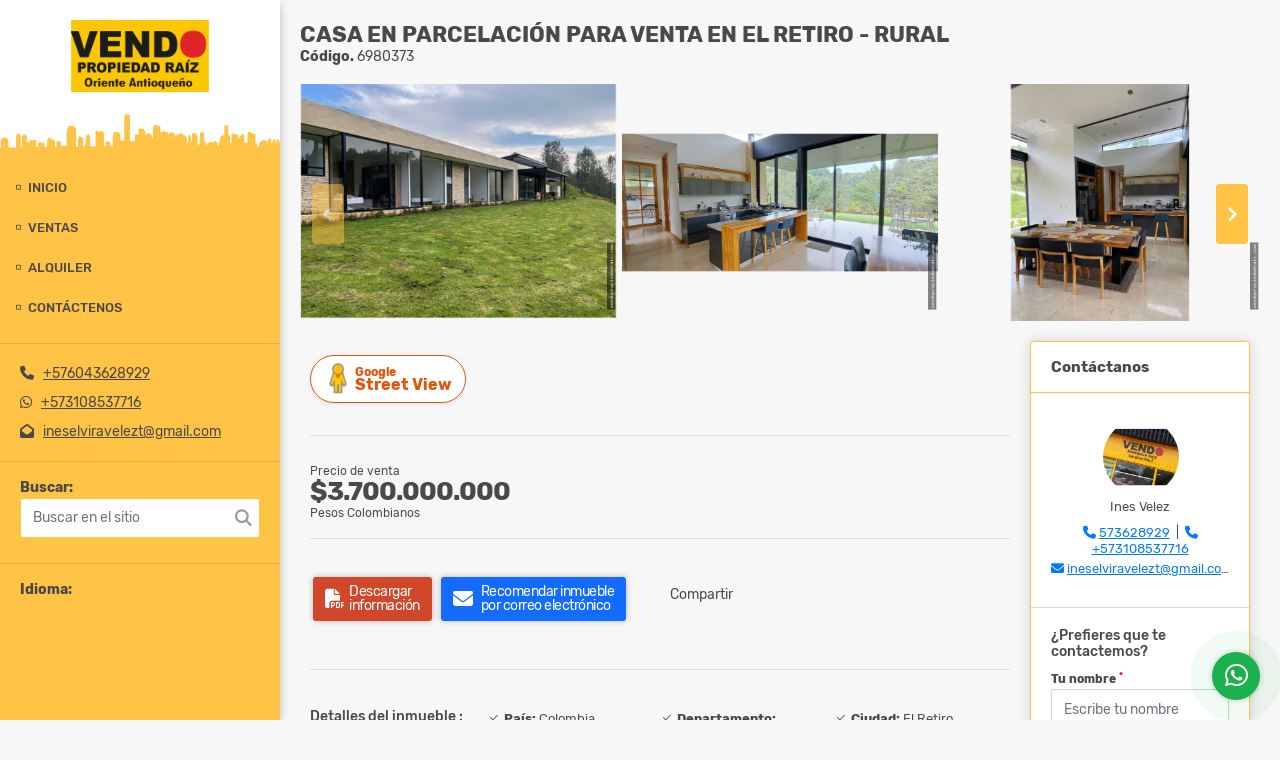

--- FILE ---
content_type: text/html; charset=UTF-8
request_url: https://vendopropiedadraiz.com/casa-campestre-venta-sector-lejos-del-nido-el-retiro/6980373
body_size: 9892
content:
<!DOCTYPE html>
<html lang="es">
    <head>
        <meta charset="utf-8">
        <meta name="viewport" content="width=device-width, initial-scale=1.0, user-scalable=no">
        <meta name="author" content="Wasi.co">
        <meta name="description" content="CASA con explanaci&amp;oacute;n muy grande area de frutales ( limones, naranjos y mandarinos), incluye habitaci&amp;oacute;n principal: ba&amp;ntilde;o, turco, jacuzzi, ve">
        <meta name="Keywords" content="Bienes raíces en Colombia Antioquia Rionegro, Oriente Antioqueño, casas, apartamentos, lotes y fincas para la venta y alquiler en Colombia Antioquia Rionegro">
        <meta name="Language" content="Spanish">
        <meta name="Designer" content="www.wasi.co">
        <meta name="distribution" content="Global">
        <meta name="Robots" content="INDEX,FOLLOW">
        <meta name="csrf-token" content="pKhtTS4r904LhV8PudBGiDuQmlq1mnVgGeDrtfjw">

        <title>Casa en Parcelación para Venta en El Retiro - Rural - $3.700.000.000 COP</title>

        <!-- og tags -->
        <meta property="og:description" content="CASA con explanaci&amp;oacute;n muy grande area de frutales ( limones, naranjos y mandarinos), incluye habitaci&amp;oacute;n principal: ba&amp;ntilde;o, turco, jacuzzi, ve" />
        <meta property="og:title" content="Casa en Parcelación para Venta en El Retiro - Rural - $3.700.000.000 COP" />
        <meta property="og:type" content="website" />
        <meta property="og:url" content="https://vendopropiedadraiz.com/casa-campestre-venta-sector-lejos-del-nido-el-retiro/6980373" />
        <meta property="og:image" content="https://images.wasi.co/inmuebles/b1570371120231031085351.jpg" />
        <meta property="og:image:width" content="300" />
        <meta property="og:image:height" content="225" />
        <meta property="og:site_name" content="vendopropiedadraiz.com" />

        <!-- og tags google+ -->
        <meta itemprop="description" content="CASA con explanaci&amp;oacute;n muy grande area de frutales ( limones, naranjos y mandarinos), incluye habitaci&amp;oacute;n principal: ba&amp;ntilde;o, turco, jacuzzi, ve">

        <!-- og tags twitter-->
        <meta name="twitter:card" value="CASA con explanaci&amp;oacute;n muy grande area de frutales ( limones, naranjos y mandarinos), incluye habitaci&amp;oacute;n principal: ba&amp;ntilde;o, turco, jacuzzi, ve">

                    <link href="https://images.wasi.co/inmuebles/b1570371120231031085351.jpg" rel="image_src"/>
        
        <link rel="shortcut icon" href="https://images.wasi.co/empresas/f20230926014446.png" />
        <!-- ------------ Main Style ------------ -->
                    <link href="https://vendopropiedadraiz.com/css/v1/pro25/style.min.css?v11768543088" async rel="stylesheet" type="text/css"/>
            <link href="https://vendopropiedadraiz.com/css/v1/pro25/fonts.min.css?v11768543088" async rel="stylesheet" type="text/css"/>
                                          <link href="https://vendopropiedadraiz.com/css/v1/pro25/skins/gold.min.css?v11768543088" async rel="stylesheet" type="text/css"/>
                                          <!--skin colors-->
        <!--<link href="css/skin/{color}.min.css" rel="stylesheet" type="text/css"/>-->
        <!--<link rel="stylesheet" href="https://cdn.jsdelivr.net/npm/bootstrap-select@1.14.0-beta3/dist/css/bootstrap-select.min.css">-->

                                    <script type="application/ld+json">
        {"@context":"http://www.schema.org","@type":"house","url":"https://vendopropiedadraiz.com/casa-campestre-venta-sector-lejos-del-nido-el-retiro/6980373","name":"Casa en Parcelación para Venta en El Retiro - Rural","description":"<p>CASA con explanaci&oacute;n muy grande area de frutales ( limones, naranjos y mandarinos), incluye habitaci&oacute;n principal: ba&ntilde;o, turco, jacuzzi, vestier, sala, 2 habitaciones secundarias con ba&ntilde;o + vestier, habitaci&oacute;n del servicio + ba&ntilde;o, ba&ntilde;o social, sala comedor, terraza, cocina integral abierta, alacena, bbq, estudio, parqueadero 2 carros + moto, taller/gym puede convertirse en habitaci&oacute;n viviente, cuarto de ropas, jardines, internos, Smart house e internet por toda la casa y fibra &oacute;ptica, lago con patos y gansos, quebrada muy limpia, ultimo lote, no hay circulaci&oacute;n de carros, acceso a la casa en adoquin, v&iacute;as pavimentadas, red el&eacute;ctrica subterr&aacute;nea, porter&iacute;a 24 horas, muy bien habitada, zonas comunes: zona de meditaci&oacute;n, sal&oacute;n social, Deck, pista de trote o anden, acceso f&aacute;cil, cercada, terreno con arboles, vista a la monta&ntilde;a, zona tranquila.</p>\n","address":"Parcelación Senderos de Compostela- El Retiro","image":"https://image.wasi.co/[base64]","geo":{"@type":"GeoCoordinates","latitude":"6.1880377","longitude":"-75.490699"},"numberOfRooms":"4","telephone":"+576043628929 +573108537716"}    </script>
        <script src="https://www.google.com/recaptcha/api.js?hl=es" async defer></script>
    </head>
    <body>
            <div class="leftAside">
    <div class="areaLogo">
        <div class="logo">
            <a href="https://vendopropiedadraiz.com"><img src="https://images.wasi.co/empresas/b20230926015117.png"  data-2x="https://images.wasi.co/empresas/2xb20230926015117.png" onerror="this.src='https://images.wasi.co/empresas/b20230926015117.png'" title="Logo empresa"
                                                     class="img-retina img-fluid" alt="vendo propiedad raiz">
            </a>
        </div>
    </div>
    <div class="topMenu hidden-md-down">
        <div class="flat-mega-menu">
            <ul id="idrop" class="mcollapse changer">
                <li><a href="https://vendopropiedadraiz.com" >Inicio</a></li>
                                                                    <li class="sale-click"><a href="#!">Ventas</a>
                        <ul class="drop-down" style="display: none">
                            <li><a href="https://vendopropiedadraiz.com/s/ventas">Todos</a></li>
                                                                                                                                                            <li><a href="https://vendopropiedadraiz.com/s/apartamento/ventas?id_property_type=2&amp;business_type%5B0%5D=for_sale">Apartamento (71)</a></li>
                                                                                                                                                                                                                                                                                                                                                                                <li><a href="https://vendopropiedadraiz.com/s/casa/ventas?id_property_type=1&amp;business_type%5B0%5D=for_sale">Casa (39)</a></li>
                                                                                                                                <li><a href="https://vendopropiedadraiz.com/s/casa-campestre/ventas?id_property_type=11&amp;business_type%5B0%5D=for_sale">Casa Campestre (95)</a></li>
                                                                                                                                                                                                                                                                                                                                                                                                                                                                                                        <li><a href="https://vendopropiedadraiz.com/s/edificio/ventas?id_property_type=16&amp;business_type%5B0%5D=for_sale">Edificio (2)</a></li>
                                                                                                                                <li><a href="https://vendopropiedadraiz.com/s/finca/ventas?id_property_type=7&amp;business_type%5B0%5D=for_sale">Finca (85)</a></li>
                                                                                                                                                                                                                                                                                                                                                                                                                                                                                                        <li><a href="https://vendopropiedadraiz.com/s/local/ventas?id_property_type=3&amp;business_type%5B0%5D=for_sale">Local (7)</a></li>
                                                                                                                                <li><a href="https://vendopropiedadraiz.com/s/lote-terreno/ventas?id_property_type=5&amp;business_type%5B0%5D=for_sale">Lote / Terreno (337)</a></li>
                                                                                                                                <li><a href="https://vendopropiedadraiz.com/s/lote-comercial/ventas?id_property_type=6&amp;business_type%5B0%5D=for_sale">Lote Comercial (3)</a></li>
                                                                                                                                                                                                                                                                                                                                                                                                                                                                                                                        </ul>
                    </li>
                                                                                    <li class="rent-click"><a href="#!">Alquiler</a>
                        <ul class="drop-down" style="display: none">
                            <li><a href="https://vendopropiedadraiz.com/s/alquileres">Todos</a></li>
                                                                                                                                                            <li><a href="https://vendopropiedadraiz.com/s/apartamento/alquileres?id_property_type=2&amp;business_type%5B0%5D=for_rent">Apartamento (10)</a></li>
                                                                                                                                                                                                                                                                                                                                                                                <li><a href="https://vendopropiedadraiz.com/s/casa/alquileres?id_property_type=1&amp;business_type%5B0%5D=for_rent">Casa (2)</a></li>
                                                                                                                                <li><a href="https://vendopropiedadraiz.com/s/casa-campestre/alquileres?id_property_type=11&amp;business_type%5B0%5D=for_rent">Casa Campestre (12)</a></li>
                                                                                                                                                                                                                                                                                                                                                                                                                                                                                                                                                                    <li><a href="https://vendopropiedadraiz.com/s/finca/alquileres?id_property_type=7&amp;business_type%5B0%5D=for_rent">Finca (17)</a></li>
                                                                                                                                                                                                                                                                                                                                                                                                                                                                                                                                                                                                                                                                                                                                                                                                                                                                                                                                                                                                                                                                                    </ul>
                    </li>
                                                                                                                                                                                                                <li><a href="https://vendopropiedadraiz.com/main-contactenos.htm" >Contáctenos</a></li>
            </ul>
        </div>
    </div>
    <hr class="hidden-md-down">
    <div class="contactInfo hidden-md-down">
                    <div class="info"><i class="fas fa-phone"></i> &nbsp; <a href="tel:+576043628929">+576043628929</a></div>
                            <div class="info"><i class="fab fa-whatsapp"></i> &nbsp; <a href="tel:+573108537716">+573108537716</a></div>
                <div class="info"><i class="fas fa-envelope-open"></i> &nbsp; <a href="mailto:&#105;&#110;&#101;&#115;&#101;&#108;&#118;&#105;&#114;&#97;&#118;&#101;&#108;&#101;&#122;&#116;&#64;&#103;&#109;&#97;&#105;&#108;&#46;&#99;&#111;&#109;" class="notranslate">&#105;&#110;&#101;&#115;&#101;&#108;&#118;&#105;&#114;&#97;&#118;&#101;&#108;&#101;&#122;&#116;&#64;&#103;&#109;&#97;&#105;&#108;&#46;&#99;&#111;&#109;</a></div>
    </div>
    <hr class="hidden-md-down">
    <div class="quickSearch ">
        <label for=""><strong>Buscar:</strong></label>
        <div class="form-group">
            <form method="GET" action="https://vendopropiedadraiz.com/s" accept-charset="UTF-8" onSubmit="$(&#039;input[type=&quot;submit&quot;]&#039;).attr(&quot;disabled&quot;,&quot;disabled&quot;);">
                <input type="text" class="form-control" id="match" id="matchLabel" placeholder="Buscar en el sitio" value="" name="match">
                <i class="fa fa-search"></i>
            </form>
        </div>
    </div>
    <hr class="hidden-md-down">
    <div class="google-lang hidden-md-down" >
        <label for=""><strong>Idioma:</strong></label>
        <div id="google_translate_element"></div>
    </div>
</div>
<div id="mobile"></div>
    <div class="rightAside">
        
                        <div class="header">
                        <h1 class="title"> Casa en Parcelación para Venta en El Retiro - Rural</h1>
            <span class="date"><strong>Código.</strong> 6980373</span>
        </div>
        <section id="Description">
            <div id="lightgallery" class="Gallery">
                <div class="owl_gallery owl-carousel owl-theme">
                                            <a class="item" href="https://image.wasi.co/[base64]"><img class="img-fluid" src="https://image.wasi.co/[base64]"></a>
                                            <a class="item" href="https://image.wasi.co/[base64]"><img class="img-fluid" src="https://image.wasi.co/[base64]"></a>
                                            <a class="item" href="https://image.wasi.co/[base64]"><img class="img-fluid" src="https://image.wasi.co/[base64]"></a>
                                            <a class="item" href="https://image.wasi.co/[base64]"><img class="img-fluid" src="https://image.wasi.co/[base64]"></a>
                                            <a class="item" href="https://image.wasi.co/[base64]"><img class="img-fluid" src="https://image.wasi.co/[base64]"></a>
                                            <a class="item" href="https://image.wasi.co/[base64]"><img class="img-fluid" src="https://image.wasi.co/[base64]"></a>
                                            <a class="item" href="https://image.wasi.co/[base64]"><img class="img-fluid" src="https://image.wasi.co/[base64]"></a>
                                            <a class="item" href="https://image.wasi.co/[base64]"><img class="img-fluid" src="https://image.wasi.co/[base64]"></a>
                                            <a class="item" href="https://image.wasi.co/[base64]"><img class="img-fluid" src="https://image.wasi.co/[base64]"></a>
                                            <a class="item" href="https://image.wasi.co/[base64]"><img class="img-fluid" src="https://image.wasi.co/[base64]"></a>
                                            <a class="item" href="https://image.wasi.co/[base64]"><img class="img-fluid" src="https://image.wasi.co/[base64]"></a>
                                            <a class="item" href="https://image.wasi.co/[base64]"><img class="img-fluid" src="https://image.wasi.co/[base64]"></a>
                                    </div>
            </div>


            <div id="app" class="area-description">
                <div class="container-fluid">
                    <div class="row">
                        <div class="col-lg-9">
                                                            <div class="BloqRecorridos">
                                                                            <a href="#!" onclick="streetViewPage()" class="btn btn-street btn-outline-danger waves-effect" title="Street View"><img src="/images/yellow man.png" alt="Street View"><span class="tt">Google</span> Street View</a>
                                                                                                                                            </div>
                                <hr>
                                                        <div class="bloque_1">
                                <div class="row">
                                    <div class="col-md-10">
                                                                                    <div class="blq_precio">
                                                Precio de venta
                                                <span class="">$3.700.000.000</span>
                                                Pesos Colombianos
                                            </div>
                                                                                                                    </div>
                                    <div class="col-md-12">
        <hr>
        <div class="row">
        <div class="customShareBtn pt-3 col-md-6">
            <div class="cBtn btnFicha" id="modalpdf"  >
                <a href="" data-toggle="modal" data-target="#modelGetPdf" class="btnPdf waves-effect waves-light"><i class="fas fa-file-pdf"></i> <span class="txt1">Descargar <br> información</span> </a>
            </div>
            <div class="cBtn btnFicha" id="getpdf" style="display:none">
                <a target="_blank" href="https://vendopropiedadraiz.com/get-pdf/6980373" class="btnPdf waves-effect waves-light"><i class="fas fa-file-pdf"></i> <span class="txt1">Descargar <br> información</span> </a>
            </div>
                            <div class="cBtn btnMail">
                    <a href="" data-toggle="modal" data-target="#modelIdSend" class="btnMail waves-effect waves-light"><i class="fas fa-envelope"></i> <span class="txt2">Recomendar inmueble <br> por correo electrónico</span></a>                                                   
                </div>
                    </div>
        <div class="col-md-6 align-self-center">
            <span>Compartir</span>
            <ul class="share">
        <div class="sharethis-inline-share-buttons"></div>
</ul>
        </div>
    </div>
    </div>
                                </div>
                            </div>
                            <hr>
                            <div class="bloque_2">
                                <div class="row">
    <div class="col-md-3">
                <h4>Detalles del inmueble :</h4>
            </div>
    <div class="col-md-9">
        <ul class="list-info-2 row">
            <li class="col-lg-4 col-md-6"><strong>País:</strong> Colombia</li>
            <li class="col-lg-4 col-md-6"><strong>Departamento:</strong> Antioquia</li>
            <li class="col-lg-4 col-md-6"><strong>Ciudad:</strong> El Retiro</li>
                                        <li class="col-lg-4 col-md-6"><strong>Zona / barrio:</strong> Sector Lejos Del Nido</li>
                        <li class="col-lg-4 col-md-6"><strong>Código:</strong> 6980373</li>
            <li class="col-lg-4 col-md-6"><strong>Estado:</strong> Usado</li>
                            <li class="col-lg-4 col-md-6"><strong>Área Construida:</strong> 416 m&sup2;</li>
                                        <li class="col-lg-4 col-md-6"><strong>Área Terreno:</strong> 4530 m&sup2;</li>
                                                    <li class="col-lg-4 col-md-6"><strong>Alcobas:</strong> 4</li>
                                        <li class="col-lg-4 col-md-6"><strong>Baños:</strong> 5</li>
                                                    <li class="col-lg-4 col-md-6"><strong>Garaje:</strong> 2</li>
                                        <li class="col-lg-4 col-md-6"><strong>Estrato:</strong> 5 </li>
                                                    <li class="col-lg-4 col-md-6"><strong>Año construcción:</strong> 2021 </li>
                                        <li class="col-lg-4 col-md-6"><strong>Tipo de inmueble:</strong> Casa Campestre </li>
                                        <li class="col-lg-4 col-md-6"><strong>Tipo de negocio:</strong> Venta </li>
                                </ul>
    </div>
</div>
                            </div>
                            <hr>
                            <div class="bloque_2">
                                <div class="row">
        <div class="col-md-3">
                                                <h4>Características interna :</h4>
                                    </div>
        <div class="col-md-9">
            <ul class="list-info-2 row">
                                    <li class="col-sm-4">Admite mascotas</li>
                                    <li class="col-sm-4">Baño auxiliar</li>
                                    <li class="col-sm-4">Baño en habitación principal</li>
                                    <li class="col-sm-4">Barra estilo americano</li>
                                    <li class="col-sm-4">Cocina integral</li>
                                    <li class="col-sm-4">Depósito</li>
                                    <li class="col-sm-4">Despensa</li>
                                    <li class="col-sm-4">Habitación servicio</li>
                                    <li class="col-sm-4">Jacuzzi</li>
                                    <li class="col-sm-4">Suelo de cerámica / mármol</li>
                                    <li class="col-sm-4">Vista panorámica</li>
                                    <li class="col-sm-4">Zona de lavandería</li>
                                    <li class="col-sm-4">Chimenea</li>
                                    <li class="col-sm-4">Turco</li>
                            </ul>
        </div>
    </div>
    <hr>
                            </div>
                            <div class="bloque_2">
                                <div class="row">
        <div class="col-md-3">
                                                <h4>Características externas :</h4>
                                    </div>
        <div class="col-md-9">
            <ul class="list-info-2 row">
                                    <li class="col-sm-4">Acceso pavimentado</li>
                                    <li class="col-sm-4">Árboles frutales</li>
                                    <li class="col-sm-4">Área Social</li>
                                    <li class="col-sm-4">Centros comerciales</li>
                                    <li class="col-sm-4">Cerca zona urbana</li>
                                    <li class="col-sm-4">Circuito cerrado de TV</li>
                                    <li class="col-sm-4">Garaje</li>
                                    <li class="col-sm-4">Jardín</li>
                                    <li class="col-sm-4">Parqueadero visitantes</li>
                                    <li class="col-sm-4">Parques cercanos</li>
                                    <li class="col-sm-4">Portería / Recepción</li>
                                    <li class="col-sm-4">Terraza</li>
                                    <li class="col-sm-4">Trans. público cercano</li>
                                    <li class="col-sm-4">Urbanización  Cerrada</li>
                                    <li class="col-sm-4">Vigilancia</li>
                                    <li class="col-sm-4">Zona campestre</li>
                                    <li class="col-sm-4">Zonas verdes</li>
                                    <li class="col-sm-4">Lago</li>
                                    <li class="col-sm-4">Montaña</li>
                                    <li class="col-sm-4">Salón Comunal</li>
                                    <li class="col-sm-4">Zonas deportivas</li>
                            </ul>
        </div>
    </div>
    <hr>
                            </div>
                                                            <div class="bloque_2">
                                    <div class="row">
                                        <div class="col-md-3">
                                            <h4>Descripción Adicional :</h4>
                                        </div>
                                        <div class="col-md-9">
                                            <p><p>CASA con explanaci&oacute;n muy grande area de frutales ( limones, naranjos y mandarinos), incluye habitaci&oacute;n principal: ba&ntilde;o, turco, jacuzzi, vestier, sala, 2 habitaciones secundarias con ba&ntilde;o + vestier, habitaci&oacute;n del servicio + ba&ntilde;o, ba&ntilde;o social, sala comedor, terraza, cocina integral abierta, alacena, bbq, estudio, parqueadero 2 carros + moto, taller/gym puede convertirse en habitaci&oacute;n viviente, cuarto de ropas, jardines, internos, Smart house e internet por toda la casa y fibra &oacute;ptica, lago con patos y gansos, quebrada muy limpia, ultimo lote, no hay circulaci&oacute;n de carros, acceso a la casa en adoquin, v&iacute;as pavimentadas, red el&eacute;ctrica subterr&aacute;nea, porter&iacute;a 24 horas, muy bien habitada, zonas comunes: zona de meditaci&oacute;n, sal&oacute;n social, Deck, pista de trote o anden, acceso f&aacute;cil, cercada, terreno con arboles, vista a la monta&ntilde;a, zona tranquila.</p>
</p>
                                                                                    </div>
                                    </div>
                                </div>
                                                        <div class="bloque_3">
                                                                                                    <div class="Bloque_Mapa">
                                        <div class="head">
                                            <h4><i class="fas fa-map-marker-alt"></i> Mapa</h4>
                                        </div>
                                        <div class="media-content">
                                            <div style="overflow:hidden;width:100%;height: 390px;">
                                                <div id="map_det" style="width:100%; height:390px"></div>
    <link rel="stylesheet" href="https://cdnjs.cloudflare.com/ajax/libs/leaflet/1.3.4/leaflet.css">
                                                </div>
                                        </div>
                                    </div>
                                                                                                    <div class="row">
                                                                                    <div class="col-md-12">
                                                <div class="Bloque_StreeView">
                                                    <div class="head">
                                                        <h4><i class="fas fa-street-view"></i> Street View</h4>
                                                    </div>
                                                    <div class="body">
                                                        <div class="layout_c">
                                                            <div><a href="#!" onclick="streetViewPage()" class="btn btn-street"></a></div>
                                                            <div class="link"><a id="tab_street_view" href="#!" onclick="streetViewPage()">Ver Ubicación </a> en <strong>street view</strong></div>
                                                        </div>
                                                        <div class="street_tool">
                                                            <a href="#!" onclick="streetViewPage()"></a>
                                                        </div>
                                                    </div>
                                                </div>
                                            </div>
                                                                                                                    </div>
                                                                                                <br>
                                                                <hr>
                                <div class="areaAsesor auto_margin d-none d-sm-none d-md-block">
    <div class="container-fluid">
        <div class="row">
            <div class="col-lg-5">
                <div class="asesor_info pt-3 pr-3 pb-lg-3 pl-3">
                    <div class="title">
                        <h3>Contacte al agente</h3>
                                                <div class="col-12">
                            <span class="line"></span>
                            </br>
                        </div>
                                            </div>
                    <div class="row">
                        <div class="col-md-3" >
                            <figure class="mb-3" style="max-width: 100px; margin: auto;"><img src="https://images.wasi.co/perfiles/b20231009024150217384.png" class="img-fluid" alt="Ines"></figure>
                        </div>
                        <div class="col-md-9">
                            <div class="row">

                                <div class="col-md-12">
                                    <p>
                                        <strong>Nombre:</strong><br>
                                        <span class="notranslate">Ines Velez</span>
                                    </p>
                                </div>
                                                                <div class="col-md-6">
                                    <p>
                                        <strong>Teléfono Móvil:</strong><br>
                                        <a href="tel:+573108537716">+573108537716</a>
                                    </p>
                                </div>
                                                                                                <div class="col-md-6">
                                    <p>
                                        <strong>Teléfono Fijo:</strong><br>
                                        <a href="tel:573628929">573628929</a>
                                    </p>
                                </div>
                                                                <div class="col-md-12">
                                    <p class="text-truncate" data-toggle="tooltip" title="&#105;&#110;&#101;&#115;&#101;&#108;&#118;&#105;&#114;&#97;&#118;&#101;&#108;&#101;&#122;&#116;&#64;&#103;&#109;&#97;&#105;&#108;&#46;&#99;&#111;&#109;">
                                        <strong>Email:</strong><br>
                                        <a href="mailto:&#105;&#110;&#101;&#115;&#101;&#108;&#118;&#105;&#114;&#97;&#118;&#101;&#108;&#101;&#122;&#116;&#64;&#103;&#109;&#97;&#105;&#108;&#46;&#99;&#111;&#109;" class="notranslate">&#105;&#110;&#101;&#115;&#101;&#108;&#118;&#105;&#114;&#97;&#118;&#101;&#108;&#101;&#122;&#116;&#64;&#103;&#109;&#97;&#105;&#108;&#46;&#99;&#111;&#109;</a>
                                    </p>
                                </div>
                            </div>
                        </div>
                    </div>
                </div>
            </div>
            <div class="col-12 hidden-lg-up ">
                <hr>
            </div>
            <div class="col-lg-7">
                <div class="asesor_form pt-lg-3 pr-3 pb-3 pl-3">
                    <form-contact-bottom
                            city="677"
                            country="1"
                            region="2"
                            property="6980373"
                            country-company="1"
                            current="true"
                            title="casa-campestre-venta-sector-lejos-del-nido-el-retiro"
                    />
                </div>
            </div>
        </div>
    </div>
</div>
                            </div>
                        </div>
                        <div class="col-lg-3">
                            <div class="right-aside">
    <div class="head">
        <h5>Contáctanos</h5>
    </div>
    <div class="asesor ">
        <div class="layout">
            <figure><img class="fill-box" src="https://images.wasi.co/perfiles/b20231009024150217384.png" alt="Ines"></figure>
        </div>
        <p class="text-center">
           <span class="notranslate">Ines Velez</span>
        </p>
                    <p class="text-center mb-1">
                                    <i class="fas fa-phone text-primary"></i>
                    <a class="text-primary" href="tel:573628929">573628929</a>
                                                    &nbsp;|&nbsp;
                                                    <i class="fas fa-phone text-primary"></i>
                    <a class="text-primary" href="tel:+573108537716">+573108537716</a>
                            </p>
                <p class="text-truncate text-center" data-toggle="tooltip" title="&#105;&#110;&#101;&#115;&#101;&#108;&#118;&#105;&#114;&#97;&#118;&#101;&#108;&#101;&#122;&#116;&#64;&#103;&#109;&#97;&#105;&#108;&#46;&#99;&#111;&#109;">
            <i class="fas fa-envelope text-primary"></i>
            <a href="mailto:&#105;&#110;&#101;&#115;&#101;&#108;&#118;&#105;&#114;&#97;&#118;&#101;&#108;&#101;&#122;&#116;&#64;&#103;&#109;&#97;&#105;&#108;&#46;&#99;&#111;&#109;" class="notranslate text-primary">&#105;&#110;&#101;&#115;&#101;&#108;&#118;&#105;&#114;&#97;&#118;&#101;&#108;&#101;&#122;&#116;&#64;&#103;&#109;&#97;&#105;&#108;&#46;&#99;&#111;&#109;</a>
        </p>
    </div>

    <form-contact-right
        city="677"
        country="1"
        region="2"
        property="6980373"
        country-company="1"
        title="casa-campestre-venta-sector-lejos-del-nido-el-retiro"
    />

</div>
                        </div>
                    </div>

                </div>
            <!-- Modal -->
<div id="modal_send_property">
    <div class="modal fade" id="modelIdSend" tabindex="-1" role="dialog" aria-labelledby="modelTitleId" aria-hidden="true">
        <div class="modal-dialog modal-sm" role="document">
            <div class="modal-content modal-ofertar" style="border-radius: 3px">
                <div class="modal-header">
                    <h5 class="modal-title" id="exampleModalCenterTitle">Recomendación de inmueble</h5>
                    <button type="button" class="close" data-dismiss="modal" aria-label="Close">
                        <span aria-hidden="true">&times;</span>
                    </button>

                </div>
                <form-send-property
                        city="677"
                        country="1"
                        region="2"
                        property="6980373"
                />
            </div>
        </div>
    </div>
</div>
            <!-- Modal -->
<div id="modal_get_pdf">
        <div class="modal fade" id="modelGetPdf" tabindex="-1" role="dialog" aria-labelledby="modelTitleId" aria-hidden="true">
        <div class="modal-dialog modal-sm" role="document">
            <div class="modal-content modal-ofertar" style="border-radius: 3px">
                <div class="modal-header">
                    <h5 class="modal-title" id="exampleModalCenterTitle">Tus datos</h5>
                    <button type="button" class="close" data-dismiss="modal" aria-label="Close">
                        <span aria-hidden="true">&times;</span>
                    </button>

                </div>
                <form-get-pdf
                        city="677"
                        country="1"
                        region="2"
                        property="6980373"
                />
            </div>
        </div>
    </div>
    </div>
            <div class="modal_tour">
    <div id="iframe_link" class="modal fade fullscreen-modal" tabindex="-1" role="dialog" aria-labelledby="myExtraLargeModalLabel" aria-hidden="true">
        <div class="modal-dialog" role="document">
            <div class="modal-content">
                <div class="modal-header">
                    <h5 class="modal-title"><strong>Tour 360º</strong></h5>
                    <button type="button" class="close" data-dismiss="modal" aria-label="Close">
                        <span aria-hidden="true">&times;</span>
                    </button>
                </div>
                <div class="modal-body" style="height: 600px">
                    <div class="embed-responsive embed-responsive-21by9" style="height: 100%">
                        <iframe id="virtual_url" width="100%" height="100%"  src="" frameborder="0" allowfullscreen></iframe>
                    </div>
                </div>
            </div>
        </div>
    </div>
</div>
            </div>
        </section>
            <footer id="footer_app">
    <div class="container-fluid">
        <div class="areaFooter">
            <div class="row">
                                    <div class="col-lg-4">
                        <div class="content">
                                                            <h4>REDES SOCIALES</h4>
                                <ul class="follow">
                                                                            <li><a href="https://www.facebook.com/ineselviraveleztrujillo" target="_blank" data-follow="facebook" title="facebook"><span>Facebook</span></a></li>
                                                                                                                                                    <li><a href="https://www.instagram.com/vendopropiedadraiz/?hl=es" target="_blank" data-follow="instagram" title="instagram"><span>Instagram</span></a></li>
                                                                                                                                                                                </ul>
                                                                                        <p class="height_5"></p>
                                <div class="fb-page" data-href="https://www.facebook.com/ineselviraveleztrujillo/" data-tabs="timeline" data-height="70" data-small-header="true" data-adapt-container-width="true" data-hide-cover="false" data-show-facepile="true"><blockquote cite="https://www.facebook.com/ineselviraveleztrujillo" class="fb-xfbml-parse-ignore"><a href="https://www.facebook.com/ineselviraveleztrujillo/"></a></blockquote></div>
                                                    </div>
                    </div>
                                <div class="col-lg-3">
                    <div class="content">
                        <h4>UBICACIÓN Y CONTACTO</h4>
                        <address>
                            <strong>UBICACIÓN</strong> <br>
                            Llanogrande, Ciudadela Complex Local 46<br>
                            <b>Rionegro - Antioquia - Colombia</b>
                        </address>
                                                    <p>
                                <strong>MÓVIL</strong> <br>
                                <a href="tel:+573108537716">+573108537716</a>
                            </p>
                                                                            <p>
                                <strong>TELÉFONO</strong> <br>
                                <a href="tel:+576043628929">+576043628929</a>
                            </p>
                                                <p class="overflow">
                            <strong>EMAIL</strong> <br>
                            <a href="mailto:&#105;&#110;&#101;&#115;&#101;&#108;&#118;&#105;&#114;&#97;&#118;&#101;&#108;&#101;&#122;&#116;&#64;&#103;&#109;&#97;&#105;&#108;&#46;&#99;&#111;&#109;" class="notranslate">&#105;&#110;&#101;&#115;&#101;&#108;&#118;&#105;&#114;&#97;&#118;&#101;&#108;&#101;&#122;&#116;&#64;&#103;&#109;&#97;&#105;&#108;&#46;&#99;&#111;&#109;</a>
                        </p>
                                            </div>
                </div>
                <div class="col-lg-2">
                    <div class="content">
                        <h4>INFORMACIÓN</h4>
                        <ul class="f_links">
                            <li><a href="https://vendopropiedadraiz.com">Inicio</a></li>
                                                                                                                    <li><a href="https://vendopropiedadraiz.com/s/ventas">Ventas</a>
                                                                                                                                                <li><a href="https://vendopropiedadraiz.com/s/alquileres">Alquileres</a>
                                                                                                                                                                                                                                <li><a href="https://vendopropiedadraiz.com/main-contactenos.htm">Contáctenos</a></li>
                            <li><a href="/main-contenido-cat-6.htm">Políticas de privacidad</a></li>
                        </ul>
                    </div>
                </div>
                <div class="col-lg-3">
                    <div class="content">
                        <div class="Oferte">
                            <i class="fal fa-home"></i>
                            <h5>Oferte su inmueble con nosotros</h5>
                            <!-- Button trigger modal -->
                            <a href="" data-toggle="modal" data-target="#modelId" class="btn btn-dark btn-shadow waves-effect"><strong>OFERTAR</strong></a>
                        </div>
                    </div>
                </div>
            </div>
        </div>
    </div>
</footer>
    <!--Whatsapp Widget-->
<div class="whatsApp_widget">
    <div class="box-chat webp">
        <div class="get-comment-close close-widget-top"><i class="far fa-times"></i></div>
        <div class="head">
            <div class="row">
                <div class="col-9">
                    <figure><img src="https://images.wasi.co/empresas/b20230926015117.png" alt="Vendo Propiedad Raiz"></figure>
                    <div class="empresa">
                        <span class="tt1">Vendo Propiedad Raiz</span>
                        <span class="tt2">Whatsapp</span>
                    </div>
                </div>
                <div class="col-3 text-right">
                    <i class="fab fa-whatsapp"></i>
                </div>
            </div>
        </div>
        <div class="body">
            <div class="tag-label">Hoy</div>
            <div class="welcome_text arrow_box">
                Hola, buen día. Cómo puedo ayudarle el día de hoy?
                <span id="msg-time"></span>
            </div>
            <p>&nbsp;</p>
        </div>
        <div class="foot">
            <div class="input-group">
                <textarea id="text_whatsapp" data-autoresize rows="1" class="form-control textarea_whatsapp" placeholder="Enviar mensaje"></textarea>
                <div class="input-group-append">
                    <span id="send_w" class="input-group-text" onClick="javascript: window.open('https://wa.me/573108537716?text=Código: 6980373 - ' + document.getElementById('text_whatsapp').value);"><i class="fas fa-paper-plane"></i></span>
                </div>
            </div>
        </div>
    </div>

    <div class="sonar-wrapper">
        <div class="sonar-emitter">
            <div class="sonar-wave"></div>
        </div>
    </div>

    <div id="get-comment-btn" class="btn-whatsapp">
        <a href="#?"> <i class="fab fa-whatsapp"></i></a>
    </div>
</div>
<!--end-->
        <section id="Bottom">
    <div class="areaBottom">
        <div class="container-fluid">
            <div class="row">
                <div class="col-md-6 hidden-sm-down">
                    <div class="copy">
                        ©2026 <strong>vendopropiedadraiz.com</strong>, todos los derechos reservados.
                    </div>
                </div>
                                <div class="col-md-6">
                    <div class="by">
                        <span>Powered by:</span> <b>wasi.co</b>
                    </div>
                </div>
                            </div>
        </div>
    </div>
</section>

        <!-- Modal -->
<div id="modal_offer">
    <div class="modal fade" id="modelId" tabindex="-1" role="dialog" aria-labelledby="modelTitleId" aria-hidden="true">
        <div class="modal-dialog modal-sm" role="document">
            <div class="modal-content modal-ofertar" style="border-radius: 3px">
                <div class="modal-header">
                    <h5 class="modal-title" id="exampleModalCenterTitle">Ofertar</h5>
                    <button type="button" class="close" data-dismiss="modal" aria-label="Close">
                        <span aria-hidden="true">&times;</span>
                    </button>

                </div>
                <form-offer-property
                        city="685"
                        country="1"
                        region="2"
                />
            </div>
        </div>
    </div>
</div>    </div>
    
                <script>
            var lang_locale = 'es';
            window.lang_custom = {"id_empresa":157037,"lang":"es","country_iso":"co","es":{"models\/business_type":{"actions":{"sale":"Vender","transfer":"Permutar"},"rent":"Alquiler|Alquileres","sale":"Venta|Ventas"},"models\/company":{"contact_us":"Cont\u00e1ctenos","my_company":"Nuestra Empresa"},"models\/location":{"region":{"label":"Departamento"},"city":{"label":"Ciudad"},"location":{"label":"Localidad"},"zone":{"label":"Zona \/ barrio"}},"models\/news":{"label":"Blog|Blog"},"models\/property":{"area":{"label":"\u00c1rea"},"availability":{"rented":"Alquilado"},"bedroom":"Alcoba|Alcobas","floor":"Piso","garage":"Garaje","maintenance_fee":"Valor Administraci\u00f3n","property_condition":{"used":"Usado"}},"models\/property_feature":{"id":{"4":"Amoblado"}},"models\/property_type":{"id":{"2":"Apartamento|Apartamentos","3":"Local","5":"Lote \/ Terreno","7":"Finca","11":"Casa Campestre","14":"Apartaestudio|Apartaestudios","21":"Penthouse","25":"Piso","27":"Cortijo","29":"Isla"}},"models\/service":{"label":"Servicio|Servicios"},"models\/user":{"label":"Agente|Agentes"}}};
        </script>
        <script>
            var city_label = 'Ciudad';
                                    var iso_country = 'CO';
        </script>
        <!-- Global JS -->
        <script src="https://vendopropiedadraiz.com/js/v1/pro25/global.min.js?v11768543089"></script>
                  <script src="https://vendopropiedadraiz.com/js/app.js?v11768543089"></script>
                        <!--<script src="https://cdn.jsdelivr.net/npm/bootstrap-select@1.14.0-beta3/dist/js/bootstrap-select.min.js"></script>-->
                <script src="https://vendopropiedadraiz.com/js/lazyload.min.js?v11768543089" async></script>
                <script src="https://vendopropiedadraiz.com/js/webp.js?v11768543089" async></script>
                                <script defer type="text/javascript">
            var _paq = _paq || [];
            /* tracker methods like "setCustomDimension" should be called before "trackPageView" */
            _paq.push(['trackPageView']);
            _paq.push(['enableLinkTracking']);
            (function() {
                var u="//wasiz.com/";
                _paq.push(['setTrackerUrl', u+'piwik.php']);
                _paq.push(['setSiteId', '46560']);
                var d=document, g=d.createElement('script'), s=d.getElementsByTagName('script')[0];
                g.type='text/javascript'; g.async=true; g.defer=true; g.src=u+'piwik.js'; s.parentNode.insertBefore(g,s);
            })();
        </script>
                                <script>
            setTimeout(function() {
                var headID = document.getElementsByTagName("head")[0];
                var newScript = document.createElement('script');
                newScript.src = '//translate.google.com/translate_a/element.js?cb=googleTranslateElementInit';
                headID.appendChild(newScript);
            }, 2000);
        </script>
        <script>
            function googleTranslateElementInit() {
                new google.translate.TranslateElement({
                    pageLanguage: 'es',
                    includedLanguages: 'de,en,pt,ru,fr,fa,zh-CN,zh-TW,ar,it,es,nl',
                    layout: google.translate.TranslateElement.InlineLayout.SIMPLE
                }, 'google_translate_element');
            }
        </script>
                                    <script>
        new Vue({
            el: '#app',
            mounted: function () {
                var customer={
                    first_name: '',
                    last_name: '',
                    email: '',
                    phone: '',
                };
                if(customer.first_name){
                    bus.$emit('contact-sent',{
                        email: customer.email,
                        phone: customer.phone,
                        first_name: customer.first_name,
                        last_name: customer.last_name
                    });
                }
                $( ".rightAside" ).addClass( "area-description" );
            }
        });
    </script>
            <script type="text/javascript" src="https://platform-api.sharethis.com/js/sharethis.js#property=642af7abe5b5cc00191606ec&product=inline-share-buttons&source=platform" async="async"></script>
    <script>
        new Vue({
            el: '#footer_app',
        });
    </script>
            <script>
            (function(d, s, id) {
                var js, fjs = d.getElementsByTagName(s)[0];
                if (d.getElementById(id)) return;
                js = d.createElement(s); js.id = id;
                js.src = 'https://connect.facebook.net/es/sdk.js#xfbml=1&version=v3.2&autoLogAppEvents=1';
                fjs.parentNode.insertBefore(js, fjs);
            }(document, 'script', 'facebook-jssdk'));
        </script>
        <script src="https://cdnjs.cloudflare.com/ajax/libs/leaflet/1.3.4/leaflet.js"></script>
        <script>
                var latitude ='6.1880377';
                var longitude = '-75.490699';
                var type_publish = '3';
                var points = {"grocery_or_supermarket":[],"school":[],"university":[],"restaurant":[]};
        </script>
            <script>
            new Vue({
                el: '#modal_offer',
            });
        </script>
            <input type="text" id="trc" value="" disabled="disabled" style="display: none">
    </body>
</html>


--- FILE ---
content_type: text/css
request_url: https://vendopropiedadraiz.com/css/v1/pro25/skins/gold.min.css?v11768543088
body_size: 947
content:
.btn-custom{background:#ffc345}.flat-mega-menu .drop-down{border-bottom:4px solid #ffc345}.flat-mega-menu .search-bar:hover{color:#4a4949}.slicknav_menu{background:#ffbb2c}.quickSearch .form-group .form-control{border:1px solid #ffc345}.leftAside{background:#ffc345}.area-header{border-top:1px solid #f8a800}.mobile_search{background:#ffc345}#homeSearch{background:#4a4949;border-bottom:4px solid #ffc345}.areaSearch .form-group .btn-default,.areaSearch .form-group .form-control{border:1px solid #4a4949}.areaSearch .form-group .btn-dark{background:#ffc345;border:1px solid #ffc345}.areaInmuebles .head{border-bottom:1px solid #ffc345}.areaInmuebles .head h3 span{color:#ffc345}.list-properties .item{box-shadow:0 3px 0 0 #ffdc92}.list-properties .item figure .bar-option a{background:#ffc345}.list-properties .item .body h2 a{color:#4a4949}#oferte{background:#ffc345}.oferteImueble .oferteBox{background:#4a4949}.oferteImueble .oferteBox .form-group .btn-dark{background:#ffc345;border:1px solid #ffc345}.parallax-container .contenidos .text{background:#ffc345}.areaNovedades .head{border-bottom:1px solid #ffc345}.areaNovedades .head h3 span,.areaNovedades .home-listNovedades .item a.more{color:#ffc345}.adsBanners{padding:50px 0}#Breadcrumb{background:#4a4949}#Servicios{background:#ffc345}.area-content blockquote{border-left:5px solid #ffc345}.owl_gallery .owl-next,.owl_gallery .owl-prev{background-color:#ffc345!important}.area-description .bloque_1{padding:10px 0 20px}.area-description .bloque_1 .blq_precio{border-right:1px solid #e6e6e6;display:inline-block;font-size:rem(12);margin-right:14px;padding-right:14px;vertical-align:middle}.area-description .bloque_1 .blq_precio:last-child{border-right:0}.area-description .bloque_1 .blq_precio span{display:block;font-size:rem(26);font-weight:700;letter-spacing:-1px;line-height:rem(24)}.area-description .bloque_1 .ficha_pdf{text-align:right}.area-description .bloque_2 h4{color:#4a4949!important}.area-description .bloque_2 ul li:before{color:#4a4949}.right-aside{border:1px solid #ffc345;box-shadow:0 0 11px 0 hsla(0,0%,69%,.5)}.right-aside .head{border-bottom:1px solid #ffc345}.right-aside .form .form-group .btn-light{background:#ffc345;border:1px solid #ffb312}.right-aside .form .form-group .btn-light:active,.right-aside .form .form-group .btn-light:hover{background:#ffbb2c;border:1px solid #ffc345}.blogList .item .btn-warning{background:#ffc345;border:1px solid #ffc345}.blog aside ul li:before{background:#ffc345}.page-item.active .page-link{background-color:#ffc345;border-color:#ffc345}.areaFooter .content h4{border-bottom:3px solid #ffc345;color:#4a4949}.areaFooter .content ul.f_links li:before{background:#4a4949}#Bottom{background:#3b3a3a}.Oferte i{color:#ffc345!important}.Oferte .btn-dark{background:#ffc345!important;border:1px solid #ffc345!important}.modal-ofertar .btn-dark{background:#4a4949!important;border:1px solid #4a4949!important}.modal-ofertar .modal-title{color:#ffc345!important}
